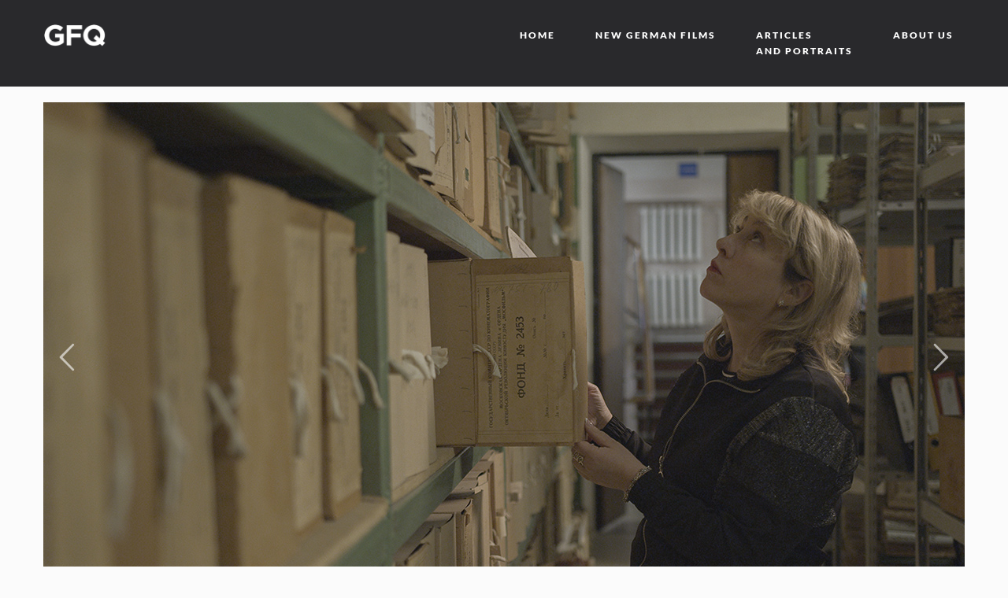

--- FILE ---
content_type: text/html
request_url: https://www.germanfilmsquarterly.de/doc1_24_6.html
body_size: 2836
content:
<!DOCTYPE html>
<html lang=en>
<head>
<meta charset=utf-8>
<meta name=viewport content="width=device-width, initial-scale=1.0">
<meta name=description content="German Films Quarterly 1 2024 Documentary GHOST TRAIN by Darya Khrenova">
<meta name=robots content="noodp,noydir"/>
<meta name=author content="Werner Schauer, Triptychon Corporate Communications GmbH for German Films, Munich">
<link rel="shortcut icon" href=images/favicon.png>
<link rel=apple-touch-icon href=images/apple-touch-icon.png>
<link rel=apple-touch-icon sizes=72x72 href=images/apple-touch-icon-72x72.png>
<link rel=apple-touch-icon sizes=114x114 href=images/apple-touch-icon-114x114.png>
<title>German Films Quarterly 1 2024 GHOST TRAIN</title>
<link href=style/css/bootstrap.css rel=stylesheet>
<link href=style/css/settings.css rel=stylesheet>
<link href=style/css/owl.carousel.css rel=stylesheet>
<link href=style/js/google-code-prettify/prettify.css rel=stylesheet>
<link href=style/js/fancybox/jquery.fancybox.css rel=stylesheet type=text/css media=all />
<link href="style/js/fancybox/helpers/jquery.fancybox-thumbs.css?v=1.0.2" rel=stylesheet type=text/css />
<link href=style_doc20.css rel=stylesheet>
<link href=style/css/color/blue.css rel=stylesheet>
<link href=style/type/fontello.css rel=stylesheet>
<link href=style/type/budicons.css rel=stylesheet>
<!--[if lt IE 9]>
<script src=style/js/html5shiv.js></script>
<script src=https://oss.maxcdn.com/libs/respond.js/1.3.0/respond.min.js></script>
<![endif]-->
</head>
<body class=full-layout>
<div class=body-wrapper>
<div class="navbar basic default">
<div class=navbar-header>
<div class=container>
<div class=basic-wrapper> <a class="btn responsive-menu pull-right" data-toggle=collapse data-target=.navbar-collapse><i></i></a> <a class=navbar-brand href=index.html><img src=style/images/gfq12015/logo.png alt data-src=style/images/gfq12015/logo.png data-ret=style/images/gfq12015/logo@2x.png class=retina /></a> </div>
<nav class="collapse navbar-collapse pull-right">
<ul class="nav navbar-nav">
<li><a href=issue_1_2024.html>Home</a></li>
<li class=dropdown><a href=# class="dropdown-toggle js-activated">New German Films</a>
<ul class=dropdown-menu>
<li><a href=issue_1_2024.html#ziel1>Features</a></li>
<li><a href=issue_1_2024.html#ziel2>Documentaries</a></li>
<li><a href=issue_1_2024.html#ziel3>Shorts</a></li>
<li><a href=issue_1_2024.html#ziel4>Upcoming Films</a></li>
</ul>
</li>
<li class=dropdown><a href=# class="dropdown-toggle js-activated">Articles<br>and portraits</a>
<ul class=dropdown-menu>
<li><a href=face-to-face-2024.html>Face to Face with German Films</a></li>
<li><a href=portrait_julia_von_heinz.html>A portrait of director Julia von Heinz</a></li>
<li><a href=portrait_andreas_dresen.html>A portrait of director Andreas Dresen</a></li>
<li><a href=portrait_jamila_wenske.html>A portrait of producer Jamila Wenske</a></li>
<li><a href=portrait_katharina_stark.html>A portrait of actor Katharina Stark</a></li>
<li><a href=portrait_epsilon_film.html>A portrait of sales company Epsilon Film</a></li>
<li><a href=career-minded-and-opportunistic.html>A biographical study of Günter Schwarz</a></li>
</ul>
</li>
<li class=dropdown><a href=# class="dropdown-toggle js-activated">about us</a>
<ul class=dropdown-menu>
<li><a href=https://www.german-films.de/home/index.html target=_blank>Website</a></li>
<li><a href=mailto:info@german-films.de>Contact</a></li>
</ul>
</li>
</ul>
</nav>
</div>
</div>
</div>
<div class=offset></div>
<div class=light-wrapper>
<div class="container inner">
<div class="owl-carousel image-slider custom-controls">
<div class=item><img src=images_gfq_1-24/Ghost_Train_Darya-Archiv.jpg width=1170 height=650 alt="GHOST TRAIN © Bildschoen Filmproduktion" /></div>
<div class=item><img src=images_gfq_1-24/Ghost_Train_Ilja-Trauberg_Grafik.jpg width=1170 height=650 alt="GHOST TRAIN © Bildschoen Filmproduktion" /></div>
<div class=item><img src=images_gfq_1-24/Ghost_Train_Darya_Anne_Hartmann.jpg width=1170 height=650 alt="GHOST TRAIN © Bildschoen Filmproduktion" /></div>
<div class=item><img src=images_gfq_1-24/Ghost_Train_Berlin_Motiv.jpg width=1170 height=650 alt="GHOST TRAIN © Bildschoen Filmproduktion" /></div>
<div class=item><img src=images_gfq_1-24/Ghost_Train_Moskau_Motiv.jpg width=1170 height=650 alt="GHOST TRAIN © Bildschoen Filmproduktion" /></div>
<div class=item><img src=images_gfq_1-24/Ghost_Train_Darya_Pavel_Klering.jpg width=1170 height=650 alt="GHOST TRAIN © Bildschoen Filmproduktion" /></div>
<div class=item><img src=images_gfq_1-24/Ghost_Train_Darya_Guenter_Jordan.jpg width=1170 height=650 alt="GHOST TRAIN © Bildschoen Filmproduktion" /></div>
<div class=item><img src=images_gfq_1-24/Ilja_Trauberg.jpg width=1170 height=650 alt="GHOST TRAIN © Bildschoen Filmproduktion" /></div>
</div>
<div class=divide30></div>
<h1 class=post-title>GHOST TRAIN</h1>
<div class=divide10></div>
<div class=divide15></div>
<div class=row>
<div class=col-sm-8>
<p>Berlin, December 1948: Ilya Trauberg, a young Soviet director, dies under mysterious circum­stances. A year earlier, he had been appointed to the board of DEFA, which later became the largest film studio in the GDR. In a city that in 1948 was a “hot spot“ for conflicts of interest between the socialist East and the capitalist West.<br><br>

It was only at the end of the 1980s, when she was a teenager, that his granddaughter and director, Darya Khrenova, learnt that Ilya Trauberg was her grandfather. With the death certificate in her hand and the childhood memory of her grandmother‘s meaningful sentence “Ilya was poisoned“, she starts searching for Ilya Trauberg, who seems to have disappeared from the history of cinema, the public and even from his own family.</p>
<div class=divide15></div>
<small>photos © Bildschoen Filmproduktion</small>
<div class=share-links>
<ul>
</ul>
</div>
</div>
<div class="col-sm-4 lp30">
<ul class=item-details>
<li>
<h5>Genre</h5>
History</li>
<li>
<h5>CATEGORY</h5>
Documentary</li>
<li>
<h5>YEAR OF PRODUCTION</h5>
2024</li>
<li>
<h5>DIRECTOR</h5>
Darya Khrenova</li>
<li>
<h5>SCREENPLAY</h5>
Darya Khrenova</li>
<li>
<h5>CREATIVE PRODUCER</h5>
Linda Matern</li>
<li>
<h5>CINEMATOGRAPHY</h5>
Alexandra Ivanova, Stephan Buske, Richard Marx</li>
<li>
<h5>PRODUCERS</h5>
Linda Matern, Darya Khrenova</li>
<li>
<h5>PRODUCTION COMPANY</h5>
Bildschön Filmproduktion</li>
<li>
<h5>RUNTIME</h5>
90 min</li>
<li>
<h5>LANGUAGE</h5>
German, Russian</li>
<li>
<h5>SALES</h5>
Bildschön Filmproduktion, Linda Matern<br>
<a href=mailto:info@bildschoen-multimedia.de>info@bildschoen-multimedia.de</a></li>
</ul>
</div>
</div>
</div>
<div class=light-wrapper>
<div class="container inner navigation">
<a href=index.html class="btn pull-left" title=Back>Back to Home</a>
<a href=doc1_24_7.html class="btn pull-right" title=Next>Next Film</a>
<a href=doc1_24_5.html class="btn pull-right" title=Previous>Prev Film</a>
</div>
</div>
</div>
</div>
<div class=divide15></div>
<footer class=gfq-wrapper>
<div class=container>
<div class="container inner">
<p class=pull-left>
<a href=https://www.german-films.de target=_blank><img src=images_gfq_1-24/70YearsGermanFilms_color.png alt="Logo German Films" width=180 height=62></a></p>
<div class=pull-right>
<small>IMPRINT&nbsp;&nbsp;&nbsp;<a href=https://www.german-films.de/globale-navigation/contact-imprint/index.html target=_blank>German Films&nbsp;&nbsp;Service + Marketing GmbH</a><br>
DATA PRIVACY&nbsp;&nbsp;&nbsp;<a href=https://www.german-films.de/fileadmin/mediapool/PDFs/Downloads_General/Privacy_Policy_9May2018.pdf target=_blank>English Version</a>&nbsp;&nbsp;&nbsp;&nbsp;&nbsp;<a href=https://www.german-films.de/fileadmin/mediapool/PDFs/Downloads_General/Datenschutzerklaerung_9Mai2018.pdf target=_blank>German Version</a><br>
WEBDESIGN BY&nbsp;&nbsp;&nbsp;<a href=https://www.triptychon.design/ target=_blank>TRIPTYCHON / Werner Schauer</a></small>
<hr>
<ul class="social pull-left">
<li><a href="https://www.facebook.com/GermanFilmsDE/" target=_blank><i class=icon-s-facebook></i></a></li>
<li><a href="https://twitter.com/German_Films" target=_blank><i class=icon-s-twitter></i></a></li>
<li><a href="https://www.instagram.com/germanfilms/?hl=en" target=_blank><i class=icon-s-instagram></i></a></li>
<li><a href=https://vimeo.com/user24609811 target=_blank><i class=icon-s-vimeo></i></a></li>
</ul>
</div>
</div>
</div>
</footer>
<script src=style/js/jquery.min.js></script>
<script src=style/js/bootstrap.min.js></script>
<script src=style/js/twitter-bootstrap-hover-dropdown.min.js></script>
<script src=style/js/jquery.themepunch.plugins.min.js></script>
<script src=style/js/jquery.themepunch.revolution.min.js></script>
<script src=style/js/jquery.themepunch.tools.min.js></script>
<script src=style/js/retina.js></script>
<script src=style/js/owl.carousel.min.js></script>
<script src=style/js/jquery.isotope.min.js></script>
<script src=style/js/jquery.fancybox.pack.js></script>
<script src="style/js/fancybox/helpers/jquery.fancybox-thumbs.js?v=1.0.2"></script>
<script src="style/js/fancybox/helpers/jquery.fancybox-media.js?v=1.0.0"></script>
<script src=style/js/jquery.fitvids.js></script>
<script src=style/js/jquery.easytabs.min.js></script>
<script src=style/js/jquery.slickforms.js></script>
<script src=style/js/google-code-prettify/prettify.js></script>
<script src=style/js/scripts.js></script>
</body>
</html>

--- FILE ---
content_type: text/css
request_url: https://www.germanfilmsquarterly.de/style_doc20.css
body_size: 10921
content:
@font-face{font-family:'Sorts Mill Goudy';font-style:normal;font-weight:400;src:url(../fonts/sorts-mill-goudy-v7-latin-regular.eot);src:local('Sorts Mill Goudy Regular'),local('SortsMillGoudy-Regular'),url('../fonts/sorts-mill-goudy-v7-latin-regular.eot?#iefix') format('embedded-opentype'),url(../fonts/sorts-mill-goudy-v7-latin-regular.woff2) format('woff2'),url(../fonts/sorts-mill-goudy-v7-latin-regular.woff) format('woff'),url(../fonts/sorts-mill-goudy-v7-latin-regular.ttf) format('truetype'),url('../fonts/sorts-mill-goudy-v7-latin-regular.svg#SortsMillGoudy') format('svg')}@font-face{font-family:'Sorts Mill Goudy';font-style:italic;font-weight:400;src:url(../fonts/sorts-mill-goudy-v7-latin-italic.eot);src:local('Sorts Mill Goudy Italic'),local('SortsMillGoudy-Italic'),url('../fonts/sorts-mill-goudy-v7-latin-italic.eot?#iefix') format('embedded-opentype'),url(../fonts/sorts-mill-goudy-v7-latin-italic.woff2) format('woff2'),url(../fonts/sorts-mill-goudy-v7-latin-italic.woff) format('woff'),url(../fonts/sorts-mill-goudy-v7-latin-italic.ttf) format('truetype'),url('../fonts/sorts-mill-goudy-v7-latin-italic.svg#SortsMillGoudy') format('svg')}@font-face{font-family:'Lato';font-style:normal;font-weight:300;src:url(../fonts/lato-v14-latin-300.eot);src:local('Lato Light'),local('Lato-Light'),url('../fonts/lato-v14-latin-300.eot?#iefix') format('embedded-opentype'),url(../fonts/lato-v14-latin-300.woff2) format('woff2'),url(../fonts/lato-v14-latin-300.woff) format('woff'),url(../fonts/lato-v14-latin-300.ttf) format('truetype'),url('../fonts/lato-v14-latin-300.svg#Lato') format('svg')}@font-face{font-family:'Lato';font-style:normal;font-weight:400;src:url(../fonts/lato-v14-latin-regular.eot);src:local('Lato Regular'),local('Lato-Regular'),url('../fonts/lato-v14-latin-regular.eot?#iefix') format('embedded-opentype'),url(../fonts/lato-v14-latin-regular.woff2) format('woff2'),url(../fonts/lato-v14-latin-regular.woff) format('woff'),url(../fonts/lato-v14-latin-regular.ttf) format('truetype'),url('../fonts/lato-v14-latin-regular.svg#Lato') format('svg')}@font-face{font-family:'Lato';font-style:normal;font-weight:700;src:url(../fonts/lato-v14-latin-700.eot);src:local('Lato Bold'),local('Lato-Bold'),url('../fonts/lato-v14-latin-700.eot?#iefix') format('embedded-opentype'),url(../fonts/lato-v14-latin-700.woff2) format('woff2'),url(../fonts/lato-v14-latin-700.woff) format('woff'),url(../fonts/lato-v14-latin-700.ttf) format('truetype'),url('../fonts/lato-v14-latin-700.svg#Lato') format('svg')}@font-face{font-family:'Lato';font-style:normal;font-weight:900;src:url(../fonts/lato-v14-latin-900.eot);src:local('Lato Black'),local('Lato-Black'),url('../fonts/lato-v14-latin-900.eot?#iefix') format('embedded-opentype'),url(../fonts/lato-v14-latin-900.woff2) format('woff2'),url(../fonts/lato-v14-latin-900.woff) format('woff'),url(../fonts/lato-v14-latin-900.ttf) format('truetype'),url('../fonts/lato-v14-latin-900.svg#Lato') format('svg')}*,:before,:after{-webkit-box-sizing:border-box;-moz-box-sizing:border-box;box-sizing:border-box}:focus{outline:0!important}.fit-vids-style{display:none}figure{margin:0;padding:0}figure img{height:auto}iframe{border:none}::selection{background:#fefac7;color:#2f2f2f}::-moz-selection{background:#fefac7;color:#2f2f2f}body{overflow-y:scroll}#preloader{position:fixed;top:0;left:0;right:0;bottom:0;background-color:#fefefe;z-index:9999999}#status{width:36px;height:36px;position:absolute;left:50%;top:50%;margin:-18px 0 0 -18px}.spinner{height:36px;width:36px;position:relative;-webkit-animation:rotation .8s infinite linear;-moz-animation:rotation .8s infinite linear;-o-animation:rotation .8s infinite linear;animation:rotation .8s infinite linear;border-left:3px solid rgba(114,182,175,.15);border-right:3px solid rgba(114,182,175,.15);border-bottom:3px solid rgba(114,182,175,.15);border-top:3px solid rgba(114,182,175,.8);border-radius:100%}@-webkit-keyframes rotation{from{-webkit-transform:rotate(0deg)}to{-webkit-transform:rotate(359deg)}}@-moz-keyframes rotation{from{-moz-transform:rotate(0deg)}to{-moz-transform:rotate(359deg)}}@-o-keyframes rotation{from{-o-transform:rotate(0deg)}to{-o-transform:rotate(359deg)}}@keyframes rotation{from{transform:rotate(0deg)}to{transform:rotate(359deg)}}ul{list-style-position:inside}body{font-family:'Lato',sans-serif;overflow-x:hidden;background-color:#fbfbfb;color:#656565;font-size:14px;font-weight:400;-webkit-font-smoothing:antialiased;-moz-osx-font-smoothing:grayscale;-webkit-text-size-adjust:100%}.container{padding-right:0;padding-left:0}body,li,address{line-height:22px}input,button,select,textarea{font-family:'Lato',sans-serif;font-size:14px;font-weight:400}p{margin:0 0 15px}em{letter-spacing:0.6px}small{font-size:9px;line-height:9px;font-weight:400;letter-spacing:.7px}a{color:#72b6af;-webkit-transition:all 200ms ease-in;-o-transition:all 200ms ease-in;-moz-transition:all 200ms ease-in}a:hover,a:focus{color:#232323;text-decoration:none}.colored{color:#72b6af}h1,h2,h3,h4,h5,h6{margin-top:0;color:#3e3e3e;margin-bottom:10px;font-weight:900;text-transform:uppercase;letter-spacing:1px}h7,h1{font-size:24px;line-height:33px}h2{color:#DF0101;font-size:20px;line-height:30px;letter-spacing:1.4px}h3{font-size:16px;line-height:20px}h4{font-size:14px;line-height:20px;margin-bottom:8px;text-transform:none}h5{font-size:13px;line-height:17px}h6{font-size:18px;line-height:24px;text-align:center;letter-spacing:2px;font-weight:700;border-width:1px;border-style:solid;border-color:#29292C;background-color:#FFF;color:#29292C}h7{font-size:11px;line-height:9px;letter-spacing:.7px}h1.post-title{font-weight:400;font-size:28px}h2.post-title{margin-bottom:3px;font-size:16px}h3.post-title{font-size:13px}.post-title a{color:#3e3e3e}.post-title a:hover{color:#72b6af}.section-title{font-size:16px;text-transform:uppercase}.section-title.large{font-size:30px;line-height:36px;font-weight:700;margin-bottom:20px;color:#FFF}.lead{font-family:'Sorts Mill Goudy',serif;font-size:20px;line-height:25px;font-weight:400;font-style:italic;margin-bottom:35px;color:#818181}.lead.main{font-size:28px;line-height:38px;margin:0}.lead.large{font-size:25px;color:#FFF;margin-bottom:25px}.light-wrapper{background:#fbfbfb}.dark-wrapper{background:#f1f1f1}.gfq-wrapper{background:#f2f2f2;border-top:1px solid #d9d9d9}.black-wrapper{background:#2d2d30;color:#bdbdbd}.black-wrapper h1,.black-wrapper h2,.black-wrapper h3,.black-wrapper h4,.black-wrapper h5,.black-wrapper h6{color:#2d2d30}.black-wrapper .lead{color:#9d9d9d}.black-wrapper a{color:#FFF}.black-wrapper a:hover{color:#72b6af}.color-wrapper{background:#72b6af}.color-wrapper p{color:#FFF}.inner{padding-top:20px;padding-bottom:16px}.inner2{padding-top:50px;padding-bottom:50px}ul{padding:0 0 0 18px}ol{padding:0 0 0 20px}ul,ol{margin-bottom:15px}ul.circled{padding:0;list-style:none}ul.circled li:before{content:'●';margin-right:10px;font-weight:400;vertical-align:top;display:inline-block;color:#72b6af;font-size:11px}.thin{width:85%;margin:0 auto}.dropcap{font-weight:300;color:#DF0101;display:block;float:left;font-size:49px;padding:0;margin:0;margin:12px 8px 0 0;text-transform:uppercase}hr{border:none;border-bottom:1px solid #d9d9d9;padding-bottom:6px;margin-bottom:20px}.anchor{display:block}.alert{padding-bottom:13px}blockquote{border-left:2px solid rgba(0,0,0,.06);padding:0 20px}blockquote p{font-size:20px;line-height:32px;font-family:'Sorts Mill Goudy',serif;font-style:italic;color:#818181}blockquote small{line-height:32px;font-size:12px;text-transform:uppercase;margin-top:-15px}#map{width:100%;height:350px}.contact-info{margin:0;padding:0;list-style:none}.contact-info i{margin-right:7px;color:#72b6af}footer .contact-info [class^="icon-"]:before,footer .contact-info [class*=" icon-"]:before{line-height:24px}footer .contact-info li{display:inline;margin:0 15px}footer .widget-title{margin-bottom:13px}footer .post-list{list-style:none;margin:0;padding:0}footer .post-list li{margin-top:19px;padding-top:20px;border-top:1px solid rgba(255,255,255,.15)}footer .post-list li:first-child{border-top:none;margin:0;padding:0}footer .post-list li h6{font-size:14px;line-height:25px;font-weight:400;letter-spacing:normal;text-transform:none;margin:0}footer .post-list li em{color:#838383;font-size:12px;font-style:italic}footer.black-wrapper a{color:#bdbdbd}footer.black-wrapper a:hover{color:#72b6af}footer [class*="col-"] .widget{margin-top:25px}footer [class*="col-"] .widget:first-child{margin-top:0}footer .tagcloud{margin-bottom:15px}footer .tagcloud .tag1{font-size:9pt}footer .tagcloud .tag2{font-size:10pt}footer .tagcloud .tag3{font-size:12pt}footer .tagcloud .tag4{font-size:13pt}footer .tagcloud .tag5{font-size:15pt}footer .tagcloud .tag6{font-size:16pt}footer .tagcloud .tag7{font-size:19pt}footer .tagcloud .tag8{font-size:20pt}.subfooter{background:#29292c;color:#bdbdbd;padding-top:6px;padding-bottom:30px}.subfooter a:hover{color:#72b6af}.subfooter p{font-size:12px;margin-top:20px;margin-left:0}.divide0{width:100%;height:0}.divide2{width:100%;height:2px}.divide3{width:100%;height:3px}.divide5{width:100%;height:5px}.divide10{width:100%;height:10px;background-color:#DF0101}.divide15{width:100%;height:15px}.divide20{width:100%;height:20px}.divide25{width:100%;height:25px}.divide30{width:100%;height:30px}.divide35{width:100%;height:35px}.divide40{width:100%;height:40px}.divide45{width:100%;height:40px}.divide50{width:100%;height:50px}.divide55{width:100%;height:55px}.divide60{width:100%;height:60px}.divide65{width:100%;height:65px}.divide70{width:100%;height:70px}.divide75{width:100%;height:75px}.divide80{width:100%;height:80px}.divide85{width:100%;height:85px}.rm0{margin-right:0}.rm1{margin-right:1px}.rm2{margin-right:2px}.rm5{margin-right:5px}.rm10{margin-right:10px}.rm15{margin-right:15px}.rm20{margin-right:20px}.rm25{margin-right:25px}.rm30{margin-right:30px}.rm40{margin-right:40px}.rm50{margin-right:50px}.lm0{margin-left:0}.lm1{margin-left:1px}.lm5{margin-left:5px}.lm7{margin-left:7px}.lm10{margin-left:10px}.lm15{margin-left:15px}.lm20{margin-left:20px}.lm25{margin-left:25px}.lm30{margin-left:25px}.lm40{margin-left:40px}.rp5{padding-right:5px}.rp10{padding-right:10px}.rp15{padding-right:15px}.rp20{padding-right:20px}.rp30{padding-right:30px}.rp50{padding-right:50px}.lp0{padding-left:0}.lp10{padding-left:10px}.lp20{padding-left:20px}.lp30{padding-left:30px}.tp0{padding-top:0!important}.tp3{padding-top:3px}.tp5{padding-top:5px}.tp10{padding-top:10px}.tp20{padding-top:20px}.tp30{padding-top:30px}.tm4{margin-top:4px}.tm5{margin-top:5px}.tm7{margin-top:7px}.tm10{margin-top:10px}.tm15{margin-top:15px}.tm20{margin-top:20px}.mbm1{margin-bottom:-1px}.bp0{padding-bottom:0!important}.bp10{padding-bottom:10px!important}.bp20{padding-bottom:20px!important}.bm0{margin-bottom:0!important}.bm5{margin-bottom:5px!important}.bm6{margin-bottom:6px!important}.bm10{margin-bottom:10px!important}.bm15{margin-bottom:15px!important}.bm20{margin-bottom:20px!important}.bm25{margin-bottom:25px!important}.bm30{margin-bottom:30px!important}.bm50{margin-bottom:50px!important}.bp50{padding-bottom:50px!important}.navbar-header{float:none!important;background:#29292c}.navbar .container{padding:0}.navbar{margin:0;border-radius:0;border:none;position:fixed;z-index:8000;min-height:inherit;width:100%;background:#29292c;-webkit-box-shadow:0 0 0 rgba(0,0,0,.15);-moz-box-shadow:0 0 0 rgba(0,0,0,.15);box-shadow:0 0 0 rgba(0,0,0,.15)}.navbar-brand{padding:0;padding-top:30px}.navbar-brand img{-webkit-transition:all 0.3s;-moz-transition:all 0.3s;-ms-transition:all 0.3s;-o-transition:all 0.3s;transition:all 0.3s;-webkit-transform:translateZ();image-rendering:-webkit-optimize-contrast;height:30px;width:inherit}.navbar-collapse{width:auto;padding:0;border:none;background:transparent;-webkit-box-shadow:none;-moz-box-shadow:none;box-shadow:none}.navbar-nav{margin:0}.navbar-nav>li{margin-left:23px}.navbar-nav>li>a{font-size:12px;font-weight:900;text-transform:uppercase;color:#ffffff;padding:35px 14px;letter-spacing:2px;position:relative}.navbar-nav>li>a:before{content:"";display:block;position:absolute;width:0;height:0;top:41px;left:-14px;background:rgba(213,213,213,.53);-webkit-border-radius:50%;border-radius:50%;-webkit-transition:all 0.3s;-moz-transition:all 0.3s;-ms-transition:all 0.3s;-o-transition:all 0.3s;transition:all 0.3s}.navbar-nav>li:first-child a:before{display:block}.nav>li>a:focus{background:none;color:#f5f5f5}.nav>li>a:hover{background:none;color:#72b6af}.nav>li.current>a{background:none;color:#72b6af}.navbar .dropdown-menu{padding:0;margin:0;min-width:190px;background:#29292c;border:none;-webkit-border-radius:0;-moz-border-radius:0;border-radius:0;-webkit-box-shadow:none;-moz-box-shadow:none;box-shadow:none;border-top:2px solid #72b6af!important}.navbar .dropdown-menu li{background:transparent;border:none;border-top:1px solid rgba(0,0,0,.15)}.navbar .dropdown-menu li:first-child{border:none}.navbar .dropdown-menu li a{padding:14px 15px;line-height:1;letter-spacing:1px;font-size:10px;font-weight:900;text-transform:uppercase;color:#ffffff}.navbar .dropdown-menu li a:hover,.navbar .dropdown-menu li a.active{padding:14px 15px;filter:none;line-height:1;background:#414141;color:#e9e9e9}.navbar .nav .open>a,.navbar .nav .open>a:hover,.navbar .nav .open>a:focus{background:none;color:#72b6af}.navbar .nav>li>.dropdown-menu:after{display:none}.navbar .nav>li>.dropdown-menu:before{display:none}.navbar .dropdown-menu>li>a:hover,.navbar .dropdown-menu>li>a:focus,.navbar .dropdown-submenu:hover>a,.navbar .dropdown-submenu:focus>a,.navbar .dropdown-menu>.active>a,.navbar .dropdown-menu>.active>a:hover,.navbar .dropdown-menu>.active>a:focus{background:none;color:#72b6af;filter:progid:DXImageTransform.Microsoft.gradient(enabled=false)}.btn.responsive-menu{padding:2px 10px;margin:0;display:none;font-size:20px}.btn.responsive-menu i{margin:0}.btn.responsive-menu i:before{content:'\f0c9';font-family:'fontello';display:block;font-style:normal;font-weight:400;width:1em;margin-right:0;text-align:center}.btn.responsive-menu.opn i:before{content:'\e819'}.offset{display:block}.navbar.default{width:100%;position:absolute}.navbar.fixed{position:fixed;padding:0;margin:0;width:100%}.navbar.fixed .navbar-nav>li>a:before{top:29px}.services-1 .col-wrapper{padding:0 10px}.services-1 .icon-wrapper{position:relative;height:85px;margin-bottom:30px}.services-1 .icon-wrapper:after{content:"";display:block;position:absolute;bottom:0;left:50%;margin-left:-15px;border-bottom:1px solid rgba(0,0,0,.16);width:30px}.services-2{text-align:left}.services-2 .icon{display:table}.services-2 .icon{float:left;width:60px;margin-right:15px;text-align:center}.services-2 .text{overflow:hidden}.services-2 .icon img{display:inline}.btn,.btn-submit{color:#fff!important;background:#72b6af;margin-bottom:6px;margin-right:4px;padding:12px 21px;font-weight:900;font-size:12px;letter-spacing:1px;text-shadow:none;border:none;text-transform:uppercase;-webkit-border-radius:4px;border-radius:4px;-webkit-transition:all 200ms ease-in;-o-transition:all 200ms ease-in;-moz-transition:all 200ms ease-in;-webkit-box-shadow:none;-moz-box-shadow:none;box-shadow:none;display:inline-block}.text-center .btn{margin:0 4px}.btn-large{padding:14px 23px 14px 23px}.btn.btn-aqua{background:#28b8d8}.btn.btn-green{background:#72b6af}.btn.btn-blue{background:#549dc5}.btn.btn-rose{background:#c67c88}.btn.btn-red{background:#d82845}.btn.btn-orange{background:#ee7757}.btn.btn-purple{background:#9b59b6}.btn.btn-pink{background:#d487be}.btn.btn-navy{background:#4265ab}.btn.btn-gray{background:#47474d}.btn.btn-white{background:#FFF;color:#3e3e3e!important}.btn:hover,.btn:focus,.btn:active,.btn.active{background:#62a39c;color:#fff!important;-webkit-transition:all 200ms ease-in;-o-transition:all 200ms ease-in;-moz-transition:all 200ms ease-in;-webkit-box-shadow:none;-moz-box-shadow:none;box-shadow:none}.btn-aqua:hover,.btn-aqua:focus,.btn-aqua:active,.btn-aqua.active{background:#00a1c4!important}.btn-green:hover,.btn-green:focus,.btn-green:active,.btn-green.active{background:#62a39c!important}.btn-blue:hover,.btn-blue:focus,.btn-blue:active,.btn-blue.active{background:#468eb5!important}.btn-rose:hover,.btn-rose:focus,.btn-rose:active,.btn-rose.active{background:#b26f7a!important}.btn-orange:hover,.btn-orange:focus,.btn-orange:active,.btn-orange.active{background:#d96c4f!important}.btn-purple:hover,.btn-purple:focus,.btn-purple:active,.btn-purple.active{background:#8a4fa2!important}.btn-pink:hover,.btn-pink:focus,.btn-pink:active,.btn-pink.active{background:#bd78a9!important}.btn-navy:hover,.btn-navy:focus,.btn-navy:active,.btn-navy.active{background:#3e5c99!important}.btn-red:hover,.btn-red:focus,.btn-red:active,.btn-red.active{background:#c5243f!important}.btn-gray:hover,.btn-gray:focus,.btn-gray:active,.btn-gray.active{background:#38383d!important}.btn-white:hover,.btn-white:focus,.btn-white:active,.btn-white.active{background:#72b6af!important;color:#FFF!important}.btn.fixed-width{width:160px}.btn.btn-border{color:#FFF!important;border:1px solid #FFF}.btn.btn-border:hover{color:#3e3e3e!important;background:#FFF;border:1px solid #FFF}.share-links{margin-bottom:15px}.share-links ul{padding:0;margin:0;list-style:none}.share-links ul li{cursor:pointer;display:inline-block;margin-right:0}.share-links ul li .btn{padding:10px 19px}.share-links .share-facebook{background:#4470cf}.share-links .share-facebook:hover{background:#4066b9}.share-links .share-twitter{background:#5daed5}.share-links .share-twitter:hover{background:#569cbe}.share-links .share-google-plus{background:#a84539}.share-links .share-google-plus:hover{background:#974136}.share-links .share-pinterest{background:#c53942}.share-links .share-pinterest:hover{background:#b0363e}.photoset{margin-left:-0px!important;overflow:hidden}.photoset{padding:0;margin:0;overflow:hidden;list-style:none}.photoset li{float:left;margin:0 0 15px 0;width:33.33339%;padding-left:15px;position:relative}.photoset li img{display:block;width:100%;height:auto}figure{display:block;overflow:hidden;position:relative}.items li figure img{display:block;width:100%}figure li a,figure li a img{display:block;position:relative}figure img{display:inline;max-width:100%}figure a .text-overlay{opacity:0;filter:progid:DXImageTransform.Microsoft.Alpha(Opacity=0);-MS-filter:"progid:DXImageTransform.Microsoft.Alpha(Opacity=0)";height:100%;position:absolute;text-decoration:none;width:100%;z-index:100;padding:50px;background:#222;background:rgba(20,20,20,.75);-webkit-transition:all 0.4s;-moz-transition:all 0.4s;-o-transition:all 0.4s;transition:all 0.4s}figure a:hover .text-overlay{opacity:1;filter:progid:DXImageTransform.Microsoft.Alpha(Opacity=100);-MS-filter:"progid:DXImageTransform.Microsoft.Alpha(Opacity=100)"}figure a .text-overlay .info{text-align:center;top:50%;width:100%;left:0;position:absolute;margin-top:-12px;color:#e4e4e4;font-size:16px;font-weight:800;letter-spacing:1px;text-transform:uppercase}figure a .text-overlay::before,figure a .text-overlay::after{position:absolute;top:10px;right:10px;bottom:10px;left:10px;content:'';opacity:0;-webkit-transition:opacity 0.5s,-webkit-transform 0.5s;transition:opacity 0.5s,transform 0.5s}figure a .text-overlay::before{border-top:0 solid rgba(255,255,255,.22);border-bottom:0 solid rgba(255,255,255,.22);-webkit-transform:scale(0,1);transform:scale(0,1)}figure a .text-overlay::after{border-right:0 solid rgba(255,255,255,.22);border-left:0 solid rgba(255,255,255,.22);-webkit-transform:scale(1,0);transform:scale(1,0)}figure a:hover .text-overlay::before,figure a:hover .text-overlay::after{opacity:1;-webkit-transform:scale(1);transform:scale(1)}.icon-overlay{display:block;overflow:hidden;position:relative}.icon-overlay img{display:block;max-width:100%;-webkit-backface-visibility:hidden}.icon-overlay a .icn-more{opacity:0;filter:progid:DXImageTransform.Microsoft.Alpha(Opacity=0);-MS-filter:"progid:DXImageTransform.Microsoft.Alpha(Opacity=0)";height:100%;position:absolute;text-decoration:none;width:100%;z-index:100;background:#222;background:rgba(20,20,20,.75);overflow:hidden;-webkit-transition:all 0.4s;-moz-transition:all 0.4s;-o-transition:all 0.4s;transition:all 0.4s}.icon-overlay a:hover .icn-more{opacity:1;filter:progid:DXImageTransform.Microsoft.Alpha(Opacity=100);-MS-filter:"progid:DXImageTransform.Microsoft.Alpha(Opacity=100)"}.icon-overlay a .icn-more:before{font-family:'fontello';font-style:normal;font-weight:400;speak:none;display:inline-block;text-decoration:inherit;position:absolute;text-align:center;content:'\f517';line-height:1;color:#FFF;top:50%;left:50%;z-index:2;font-size:15px;top:50%;margin:-8px 0 0 -6px}.timeline{position:relative;padding:35px 0}.timeline::before{content:'';position:absolute;top:0;left:42px;height:100%;width:2px;background:rgba(0,0,0,.06)}.timeline-block{position:relative;margin:20px 0;*zoom:1}.timeline-block:before,.timeline-block:after{content:" ";display:table}.timeline-block:after{clear:both}.timeline-block:first-child{margin-top:0}.timeline-block:last-child{margin-bottom:0}.timeline-img{position:absolute;top:0;left:16px;width:86px;height:86px}.timeline-img.round{left:0}.timeline-img img{display:inline}.timeline-img.round img{-webkit-border-radius:50%;border-radius:50%}.timeline-content{position:relative;margin-left:120px;background:#FFF;padding:25px;-webkit-box-shadow:0 1px 0 rgba(0,0,0,.11);-moz-box-shadow:0 1px 0 rgba(0,0,0,.11);box-shadow:0 1px 0 rgba(0,0,0,.11);*zoom:1}.timeline-content h4{margin-bottom:3px}.timeline.quotes .timeline-content p{font-family:'Sorts Mill Goudy',serif;font-size:20px;line-height:30px;font-weight:400;font-style:italic}.timeline-content .biz-title{font-family:'Sorts Mill Goudy',serif;font-size:16px;font-style:italic;color:#818181}.timeline-content:before,.timeline-content:after{content:" ";display:table}.timeline-content:after{clear:both}.timeline-content .cd-info{display:inline-block}.timeline-content .cd-info{float:left;padding:0}.timeline-content::before{content:'';position:absolute;top:16px;right:100%;height:0;width:0;border:10px solid transparent;border-right:10px solid white}.owl-posts .item,.owl-related .item{padding-bottom:2px}.owl-carousel .owl-controls .owl-nav{margin-top:16px}.owl-carousel.clients .owl-nav{display:none!important}.owl-carousel .owl-controls .owl-nav .owl-prev,.owl-carousel .owl-controls .owl-nav .owl-next{background:#FFF;color:#3e3e3e;width:auto;height:auto;display:none;padding:10px;-webkit-box-shadow:0 1px 0 rgba(0,0,0,.1);-moz-box-shadow:0 1px 0 rgba(0,0,0,.11);box-shadow:0 1px 0 rgba(0,0,0,.11);margin-right:10px;-webkit-transition:all 200ms ease-in;-o-transition:all 200ms ease-in;-moz-transition:all 200ms ease-in}.text-center .owl-carousel .owl-controls .owl-nav .owl-prev,.text-center .owl-carousel .owl-controls .owl-nav .owl-next{margin-left:5px;margin-right:5px}.owl-carousel .owl-controls .owl-nav .owl-prev:hover,.owl-carousel .owl-controls .owl-nav .owl-next:hover{color:#72b6af}.parallax .owl-carousel .owl-controls .owl-nav .owl-prev,.parallax .owl-carousel .owl-controls .owl-nav .owl-next{background:none;color:#FFF!important;border:1px solid #FFF;padding:9px;-webkit-box-shadow:none;-moz-box-shadow:none;box-shadow:none;-webkit-border-radius:4px;border-radius:4px}.parallax .owl-carousel .owl-controls .owl-nav .owl-prev:hover,.parallax .owl-carousel .owl-controls .owl-nav .owl-next:hover{color:#3e3e3e!important;background:#FFF;border:1px solid #FFF}.owl-posts.team .item .post-title{margin:0}.owl-posts.team .item .biz-title{font-style:italic;border:0;padding:0;margin:0 0 10px 0;font-size:13px;color:#818181}.owl-posts.team .social{margin-bottom:15px}.custom-controls{position:relative}.custom-controls .owl-slider-controls{position:absolute;width:100%;height:100%;top:0;pointer-events:none;-webkit-transition:all 200ms ease-in;-o-transition:all 200ms ease-in;-moz-transition:all 200ms ease-in;text-align:center}.custom-controls .owl-slider-controls .owl-slider-nav [class*='owl-']{position:absolute;top:50%;margin-top:-22px;pointer-events:auto;color:rgba(255,255,255,.6);line-height:1;font-size:40px;width:auto;height:auto;background:none;cursor:pointer;-webkit-transition:all 200ms ease-in;-o-transition:all 200ms ease-in;-moz-transition:all 200ms ease-in}.custom-controls .owl-slider-controls .owl-slider-nav [class*='owl-']:hover{color:rgba(255,255,255,1)}.custom-controls .owl-slider-controls .owl-slider-nav .owl-slider-prev{left:10px}.custom-controls .owl-slider-controls .owl-slider-nav .owl-slider-next{right:10px}.custom-controls .owl-slider-controls .owl-dots{pointer-events:auto;position:absolute;width:100%;bottom:10px;cursor:pointer}.owl-theme .owl-dots .owl-dot{display:inline-block}.owl-theme .owl-dots .owl-dot span{width:12px;height:12px;margin:0 2px;display:inline-block;-webkit-transition:all 200ms ease-in;-o-transition:all 200ms ease-in;-moz-transition:all 200ms ease-in;background:rgba(255,255,255,.3);-webkit-border-radius:2px;border-radius:2px}.owl-theme .owl-dots .owl-dot.active span,.owl-theme .owl-dots .owl-dot:hover span{background:rgba(255,255,255,.6)}.image-slider img{height:auto}.clients .item img{max-width:100%;-ms-filter:"progid:DXImageTransform.Microsoft.Alpha(Opacity=80)";-moz-opacity:.8;-khtml-opacity:.8;opacity:.8;-webkit-transition:all 200ms ease-in;-o-transition:all 200ms ease-in;-moz-transition:all 200ms ease-in}.clients .item:hover img{max-width:100%;-ms-filter:"progid:DXImageTransform.Microsoft.Alpha(Opacity=100)";-moz-opacity:1;-khtml-opacity:1;opacity:1}.tp-banner-container{width:100%!important;position:relative;padding:0}.revolution{z-index:998}.revolution ul{display:none;margin:0;list-style:none}.tp-caption.title{font-size:40px;line-height:1;color:#FFF;text-transform:uppercase;font-weight:700}.tp-caption.title.small{font-size:35px}.tp-caption.lead{font-size:28px;line-height:1;color:#fff;font-style:normal;font-weight:400;font-family:'Lato',sans-serif;letter-spacing:1px}.tp-caption.basic{font-size:20px;line-height:1;color:#FFF;text-transform:uppercase;font-weight:700}.tp-caption.basic.large{font-size:30px}.tp-caption.light-layer{background:#FFF;margin-top:30px;padding:10px;color:#29292c}.tp-caption.dark-layer{background:#29292c;padding:10px}.tp-caption.basic.dark-layer{padding:7px}.tp-leftarrow.default,.tp-rightarrow.default{z-index:100;cursor:pointer;position:relative;top:50%!important;-webkit-transition:all 200ms ease-in;-o-transition:all 200ms ease-in;-moz-transition:all 200ms ease-in;background:none;color:rgba(255,255,255,.6);line-height:1;font-size:40px;padding:0;width:auto;height:auto}.tparrows:before{font-family:'budicon';font-style:normal;font-weight:400;speak:none;display:inline-block;text-decoration:inherit;text-align:center}.tp-leftarrow.default:before{content:'\e00c'}.tp-rightarrow.default:before{content:'\e010'}.tparrows:hover{color:rgba(255,255,255,1)}.tp-bullets{bottom:30px!important}.tp-bullets.simplebullets.round .bullet{width:12px;height:12px;margin-left:4px;-webkit-transition:all 200ms ease-in;-o-transition:all 200ms ease-in;-moz-transition:all 200ms ease-in;background:rgba(255,255,255,.3)}.tp-bullets.simplebullets.round .bullet.selected,.tp-bullets.simplebullets.round .bullet:hover{background:rgba(255,255,255,.6)}.tp-bullets.hidebullets{-ms-filter:"progid:DXImageTransform.Microsoft.Alpha(Opacity=0)";-moz-opacity:0;-khtml-opacity:0;opacity:0}.tp-loader.spinner0{background:none!important;height:36px;width:36px;-webkit-animation:rotation .8s infinite linear;-moz-animation:rotation .8s infinite linear;-o-animation:rotation .8s infinite linear;animation:rotation .8s infinite linear;border-left:3px solid rgba(114,182,175,.15);border-right:3px solid rgba(114,182,175,.15);border-bottom:3px solid rgba(114,182,175,.15);border-top:3px solid rgba(114,182,175,.8);border-radius:100%;margin:-18px -18px;top:50%;left:50%;z-index:1000;position:absolute;box-shadow:none;-webkit-box-shadow:none}.tp-bannertimer{width:100%;height:10px;background:url(style/images/timer.png);position:absolute;z-index:200}.progress-list{margin:0;padding:0;list-style:none}.progress-list p{margin-bottom:5px}.progress-list li{margin-bottom:20px}.progress-list li em{padding-left:8px;color:#72b6af;font-style:normal}.progress-list li em:before{content:"-";padding-right:10px;display:inline-block}.progress.plain{height:15px;margin-bottom:0;filter:progid:DXImageTransform.Microsoft.gradient(enabled=false);background:rgba(114,182,175,.15);-webkit-border-radius:4px;border-radius:4px;-webkit-box-shadow:none;-moz-box-shadow:none;box-shadow:none}.progress.plain .bar{float:left;filter:progid:DXImageTransform.Microsoft.gradient(enabled=false);width:0;height:100%;font-size:12px;color:#fff;text-align:center;text-shadow:none;background:#72b6af;-webkit-border-radius:4px;border-radius:4px;-webkit-box-shadow:none;-moz-box-shadow:none;box-shadow:none}.social{margin:0;padding:0;margin-bottom:20px;font-size:0;height:28px}.social li{display:inline-block;font-family:'fontello-social';margin:0 0;padding-right:20px}footer .social li{margin:0 0 0 0;padding-right:10px}.social li a{display:table;-webkit-border-radius:4px;border-radius:4px}.social li a:hover{background:black}.social li a i{text-align:center;display:table-cell;vertical-align:middle;color:#FFF;width:28px;height:28px;font-size:14px;line-height:28px;display:inline-block;text-align:center;-webkit-border-radius:3px;border-radius:3px;-webkit-transition:all 200ms ease-in;-o-transition:all 200ms ease-in;-moz-transition:all 200ms ease-in;opacity:1}.social .icon-s-pinterest{background-color:#c53942}.social .icon-s-rss{background-color:#e86f04}.social .icon-s-facebook{background-color:#4470cf}.social .icon-s-twitter{background-color:#5daed5}.social .icon-s-flickr{background-color:#f08}.social .icon-s-dribbble{background-color:#d07ead}.social .icon-s-behance{background-color:#098ffa}.social .icon-s-linkedin{background-color:#3393c1}.social .icon-s-vimeo{background-color:#099fc7}.social .icon-s-youtube{background-color:#c8312b}.social .icon-s-skype{background-color:#2ebbf0}.social .icon-s-tumblr{background-color:#5d82a4}.social .icon-s-delicious{background-color:#3274d1}.social .icon-s-500px{background-color:#00a6df}.social .icon-s-grooveshark{background-color:#f66c00}.social .icon-s-forrst{background-color:#2f7935}.social .icon-s-digg{background-color:#1b5891}.social .icon-s-blogger{background-color:#fc6605}.social .icon-s-klout{background-color:#d8390f}.social .icon-s-dropbox{background-color:#016aab}.social .icon-s-github{background-color:#4073a6}.social .icon-s-songkick{background-color:#ff0030}.social .icon-s-posterous{background-color:#eac954}.social .icon-s-appnet{background-color:#0291c9}.social .icon-s-gplus{background-color:#a84539}.social .icon-s-stumbleupon{background-color:#eb4923}.social .icon-s-lastfm{background-color:#be0c02}.social .icon-s-spotify{background-color:#7cc011}.social .icon-s-instagram{background-color:#a4765c}.social .icon-s-evernote{background-color:#82d15c}.social .icon-s-paypal{background-color:#2a608e}.social .icon-s-picasa{background-color:#9864ae}.social .icon-s-soundcloud{background-color:#ff680d}.social a:hover .icon-s-pinterest{background-color:#b0363e}.social a:hover .icon-s-rss{background-color:#cf6508}.social a:hover .icon-s-facebook{background-color:#4066b9}.social a:hover .icon-s-twitter{background-color:#569cbe}.social a:hover .icon-s-flickr{background-color:#e3057b}.social a:hover .icon-s-dribbble{background-color:#ba729b}.social a:hover .icon-s-behance{background-color:#0d81de}.social a:hover .icon-s-linkedin{background-color:#3185ad}.social a:hover .icon-s-vimeo{background-color:#0d8fb2}.social a:hover .icon-s-youtube{background-color:#b32f2a}.social a:hover .icon-s-skype{background-color:#2da8d6}.social a:hover .icon-s-tumblr{background-color:#567694}.social a:hover .icon-s-delicious{background-color:#306abb}.social a:hover .icon-s-500px{background-color:#0595c7}.social a:hover .icon-s-grooveshark{background-color:#db6305}.social a:hover .icon-s-forrst{background-color:#2e6e33}.social a:hover .icon-s-digg{background-color:#1c5183}.social a:hover .icon-s-blogger{background-color:#e05e09}.social a:hover .icon-s-klout{background-color:#c13612}.social a:hover .icon-s-dropbox{background-color:#06619a}.social a:hover .icon-s-github{background-color:#3d6995}.social a:hover .icon-s-songkick{background-color:#e3052f}.social a:hover .icon-s-posterous{background-color:#d1b44e}.social a:hover .icon-s-appnet{background-color:#0783b4}.social a:hover .icon-s-gplus{background-color:#974136}.social a:hover .icon-s-stumbleupon{background-color:#d14423}.social a:hover .icon-s-lastfm{background-color:#aa0f07}.social a:hover .icon-s-spotify{background-color:#71ac14}.social a:hover .icon-s-instagram{background-color:#946c55}.social a:hover .icon-s-evernote{background-color:#76bb55}.social a:hover .icon-s-paypal{background-color:#295880}.social a:hover .icon-s-picasa{background-color:#895c9c}.social a:hover .icon-s-soundcloud{background-color:#e35f10}.parallax{background:url(style/images/art/parallax1.jpg) fixed no-repeat center center;-webkit-background-size:cover;background-size:cover;position:relative;color:#FFF}.parallax .inner{padding-top:100px;padding-bottom:100px}.parallax h1,.parallax h2,.parallax h3,.parallax h4,.parallax h5,.parallax h6,.parallax .lead{color:#fff}.parallax.mobile{background-attachment:scroll!important}.parallax.parallax1{background-image:url(style/images/art/parallax1.jpg)}.parallax.parallax2{background-image:url(style/images/art/parallax2.jpg)}.parallax.parallax3{background-image:url(style/images/art/parallax3.jpg)}.parallax.parallax4{background-image:url(style/images/art/parallax4.jpg)}.parallax a{color:#FFF}.parallax a:hover{color:#72b6af}.parallax .share-button{color:#FFF!important}.share-links a:hover{color:#FFF!important}.newsletter-wrapper #mc_embed_signup{background:none;font-family:'Raleway',sans-serif}.newsletter-wrapper{position:relative;margin:0 auto}.parallax .newsletter-wrapper{width:250px}.newsletter-wrapper #mc_embed_signup input[type="email"]{background:none;border:1px solid rgba(255,255,255,.15);-webkit-border-radius:4px;border-radius:4px;height:40px;color:#fff}.newsletter-wrapper #mc_embed_signup input[type="email"]:focus{background:none;border:1px solid rgba(255,255,255,.2);-webkit-box-shadow:none;-moz-box-shadow:none;box-shadow:none}.newsletter-wrapper #mc_embed_signup .button{position:absolute;right:0;top:0;margin:0;height:40px;padding:0 15px;color:#fff;background:#72b6af;border:0;font-weight:800;font-size:12px;border-top-right-radius:4px;border-bottom-right-radius:4px;text-transform:uppercase;letter-spacing:2px;min-width:inherit;width:auto;-webkit-transition:all 200ms ease-in;-o-transition:all 200ms ease-in;-moz-transition:all 200ms ease-in}.newsletter-wrapper #mc_embed_signup .button:hover{color:#FFF;background:#62a39c}#mc_embed_signup input.email{display:block;padding:8px 0;margin:0;text-indent:10px;width:100%;min-width:130px}.newsletter-wrapper #mc_embed_signup form{padding:0}::-webkit-input-placeholder{color:#fff!important}:-moz-placeholder{color:#fff!important}::-moz-placeholder{color:#fff!important}:-ms-input-placeholder{color:#fff!important}input:focus::-webkit-input-placeholder{color:transparent!important}input:focus:-moz-placeholder{color:transparent!important}input:focus::-moz-placeholder{color:transparent!important}input:focus:-ms-input-placeholder{color:transparent!important}.post .post-content,.box{background:#FFF;padding:22px 25px 0 25px;-webkit-box-shadow:0 1px 0 rgba(0,0,0,.11);-moz-box-shadow:0 1px 0 rgba(0,0,0,.11);box-shadow:0 1px 0 rgba(0,0,0,.11)}.box{padding:25px}.fix-portfolio .box{padding-bottom:10px}.classic-blog .post .post-content,.classic-blog .box{padding-left:30px;padding-right:30px}.post-content .footer-meta{border-top:1px solid #d9d9d9;padding-top:15px;margin-top:11px;font-style:italic;font-size:12px;color:#818181}.post-content .meta,.more{font-style:italic;font-size:13px;color:#818181;margin-bottom:15px;display:block}.post-content .meta a:hover,.more{color:#72b6af}.post-content .meta span{position:relative;margin:0 18px 0 0}.post-content .meta span:before{display:block;content:"";position:absolute;top:6px;left:-12px;width:3px;height:3px;background:rgba(0,0,0,.15);-webkit-border-radius:50%;border-radius:50%}.meta span:first-child:before{display:none;padding:0}.post-content .meta a,.post-content .footer-meta a{color:#818181}.post-content .meta a:hover .post-content .footer-meta a:hover{color:#72b6af}.post-content .footer-meta:after{content:'';display:block;height:0;clear:both;visibility:hidden}.post-content .footer-meta .like a:hover,.post-content .meta .like a:hover{color:#db838b}.post-content .meta .like i,.post-content .footer-meta .like i{color:#e59098;font-size:13px;padding:0 1px}.post-content .meta .like i{font-size:14px}.grid-blog .post,.classic-blog .post{margin-bottom:20px}.grid-blog:before,.grid-blog:after{display:table;content:"";line-height:0}.grid-blog:after{clear:both}.grid-blog .post{float:left;min-height:1px;position:relative}.grid-blog.col3{margin-left:-20px;margin-bottom:-20px}.grid-blog.col3 .post{width:310px;margin-left:20px;margin-bottom:20px}.grid-blog.col2{margin-left:-30px;margin-bottom:-30px}.grid-blog.col2 .post{width:470px;margin-left:30px;margin-bottom:30px}.row .grid-blog.col2{margin-left:-20px;margin-bottom:-20px}.row .grid-blog.col2 .post{width:308px;margin-left:20px;margin-bottom:20px}.format-chat ul{list-style:none;padding:0;margin:0 0 15px 0}.format-chat ul li{margin-bottom:5px}.format-chat ul li strong{text-transform:uppercase;color:#3e3e3e;font-size:12px;font-weight:900;letter-spacing:1px;padding-right:3px}.format-link .post-title a:after{display:inline-block;content:"→";padding-left:10px}.post .main iframe{display:block}.single figure,.single .image-slider{margin-bottom:20px}.single figure.main{margin-bottom:0}.pagination{display:block}.pagination ul{-webkit-box-shadow:none;-moz-box-shadow:none;box-shadow:none;list-style:none;padding:0;margin:0;margin-top:40px}.pagination ul>li{display:inline-block;margin-right:2px}.pagination ul>li>a,.pagination ul>li>span{float:none;background:#FFF;color:#3e3e3e!important;border:none;font-weight:400;font-size:14px;padding:10px 15px;-webkit-box-shadow:0 1px 0 rgba(0,0,0,.11);-moz-box-shadow:0 1px 0 rgba(0,0,0,.11);box-shadow:0 1px 0 rgba(0,0,0,.11)}.pagination ul>li:first-child>a,.pagination ul>li:last-child>a{padding:10px 12px}.pagination ul>li>a:hover,.pagination ul>li>a:focus,.pagination ul>.active>a,.pagination ul>.active>span{color:#72b6af!important;border:none}.navigation .btn{margin:2 2 2 4px}.sidebar{padding-left:25px!important}.sidebar.left-sidebar{padding:15px!important;padding-top:0!important}.sidebox{margin-top:50px;display:block}.sidebox h4{margin-bottom:15px}.sidebox:first-child{margin:0}.sidebox .post-list{padding:0;margin:0}.sidebox .post-list:after{content:'';display:block;height:0;clear:both;visibility:hidden}.sidebox .post-list li{clear:both;margin-bottom:15px;display:block;overflow:hidden}.sidebox .post-list h6{font-size:14px;line-height:24px;margin:0;text-transform:none;letter-spacing:normal;font-weight:400}.sidebox a{color:#656565}.sidebox a:hover{color:#72b6af}.sidebox .post-list .icon-overlay{float:left;width:70px;height:70px}.sidebox .post-list .meta{margin-left:85px;overflow:hidden;margin-bottom:0}.sidebox .post-list .meta em{font-size:12px;color:#818181}.sidebox .post-list .meta em:before{display:none}.sidebox.widget form{margin:0}.sidebox.widget .searchform input{margin:0}.widget .list{list-style:none;margin:0}ul.tag-list{padding:0;margin:0;list-style:none}ul.tag-list li{padding:0;margin:0;display:inline-block;margin-right:3px;margin-bottom:7px;background:none}ul.tag-list li a{padding:0;margin:0;background:#FFF;color:#656565!important;border:none;font-weight:400;font-size:14px;padding:10px 15px;line-height:1;display:block;-webkit-box-shadow:0 1px 0 rgba(0,0,0,.11);-moz-box-shadow:0 1px 0 rgba(0,0,0,.11);box-shadow:0 1px 0 rgba(0,0,0,.11)}ul.tag-list li a:hover{color:#72b6af!important;text-decoration:none}.about-author .author-image{width:120px;float:left;margin-right:20px;display:block}.about-author .author-details{overflow:hidden}.about-author .author-details .social{margin:0;padding:0;overflow:hidden}#comments{margin:0 0 80px 0;position:relative}#comments ol.commentlist{list-style:none;margin:-20px 0 0 0;padding:0}#comments ol.commentlist li{padding:30px 0 0 0;background:none}#comments ol.commentlist li:first-child{border:none;margin:0}#comments .user{float:left;width:70px;height:70px;margin-right:20px;position:relative}#comments .message{overflow:hidden;padding-bottom:1px}#comments ul.children{margin:0;overflow:inherit;padding:0 0 0 55px;list-style:none}#comments ol.commentlist ul.children li{padding-right:0;border:none}#comments .info h2{font-size:14px;margin:0;display:inline;margin-right:5px}#comments .info{margin-bottom:12px}#comments .info h2 a{color:#3e3e3e}#comments .info h2 a:hover{color:#72b6af}#comments .info .meta{display:block;margin:-3px 0 -4px 0;font-style:italic;font-size:13px;color:#818181}#comments .info .meta .date{display:inline}#comments a.reply-link{display:inline;color:#818181;position:relative;margin:0 0 0 18px}#comments a.reply-link:hover{color:#72b6af}#comments a.reply-link:before{display:block;content:"";position:absolute;top:6px;left:-12px;width:3px;height:3px;background:rgba(0,0,0,.15);-webkit-border-radius:50%;border-radius:50%}.comment-form-wrapper p{padding-bottom:20px}.full-portfolio{overflow:hidden}.full-portfolio .items{width:100%;clear:both;margin:0;padding:0;list-style:none}.full-portfolio .items li{float:left;position:relative;background:none;padding:0;width:16.666666667%}.full-portfolio .items li img{display:block;width:100%;height:auto}.full-portfolio .items:after{content:'';display:block;height:0;clear:both;visibility:hidden}.fix-portfolio .items{list-style:none}.fix-portfolio .items{margin:0;*zoom:1;padding:0}.fix-portfolio .items:before,.fix-portfolio .items:after{display:table;content:"";line-height:0}.fix-portfolio .items:after{clear:both}.fix-portfolio .items li{float:left;min-height:1px;position:relative}.fix-portfolio .items.col4{margin-left:-17px;margin-bottom:-17px}.fix-portfolio .items.col4 li{width:312px;margin-left:17px;margin-bottom:17px}.fix-portfolio .items.col3{margin-left:-17px;margin-bottom:-17px}.fix-portfolio .items.col3 li{width:312px;margin-left:17px;margin-bottom:17px}.fix-portfolio .items li img{display:block;width:100%}.isotope-item{z-index:2;display:block!important}.isotope-hidden.isotope-item{pointer-events:none;z-index:1}.isotope,.isotope .isotope-item{-webkit-transition-duration:1s;-moz-transition-duration:1s;-ms-transition-duration:1s;-o-transition-duration:1s;transition-duration:1s}.isotope{-webkit-transition-property:height,width;-moz-transition-property:height,width;-ms-transition-property:height,width;-o-transition-property:height,width;transition-property:height,width}.isotope .isotope-item{-webkit-transition-property:-webkit-transform,opacity;-moz-transition-property:-moz-transform,opacity;-ms-transition-property:-ms-transform,opacity;-o-transition-property:top,left,opacity;transition-property:transform,opacity}.isotope.no-transition,.isotope.no-transition .isotope-item,.isotope .isotope-item.no-transition{-webkit-transition-duration:0s;-moz-transition-duration:0s;-ms-transition-duration:0s;-o-transition-duration:0s;transition-duration:0s}.filter{display:block;list-style:none;background:#FFF;margin:0 0 19px 0;position:relative;z-index:999;padding:12px 19px;-webkit-box-shadow:0 1px 0 rgba(0,0,0,.11);-moz-box-shadow:0 1px 0 rgba(0,0,0,.11);box-shadow:0 1px 0 rgba(0,0,0,.11)}.full-portfolio .filter{margin-bottom:29px}.filter li{display:inline-block;margin:0 24px 0 0;position:relative}.filter li:before{display:block;content:"";position:absolute;top:12px;right:-14px;width:3px;height:3px;background:rgba(0,0,0,.19);-webkit-border-radius:50%;border-radius:50%}.filter li:last-child:before{display:none}.filter li a{text-transform:uppercase;color:#3e3e3e;letter-spacing:1px;font-weight:900;font-size:12px}.filter li a:hover,.filter li a.active{color:#72b6af}.item-details{padding:0;margin:0;list-style:none}.item-details li{margin-bottom:20px}.item-details li h5{margin-bottom:0}.basic-gallery{display:block;padding:0;margin:0;width:100%}.basic-gallery li{display:block;width:100%;margin-top:50px}.basic-gallery li:first-child{margin-top:0}.basic-gallery li img{display:inline;max-width:100%;height:auto}.tabs-top .etabs{margin:0;padding:0;overflow:inherit}.tabs-top.center .etabs{text-align:center}.tabs-top .tab{margin:0;padding:0;display:inline-block;zoom:1;*display:inline;margin-right:3px}.tabs-top .tab a{padding:10px 15px 10px;display:block;color:#3e3e3e;border:none;font-weight:900;font-size:12px;letter-spacing:1px;text-transform:uppercase}.tabs-top .tab a:hover,.tabs-top .tab.active a{color:#72b6af;background:#FFF}.tabs-top.tab-container .panel-container{position:relative;z-index:1;display:block;-webkit-box-shadow:0 1px 0 rgba(0,0,0,.11);-moz-box-shadow:0 1px 0 rgba(0,0,0,.11);box-shadow:0 1px 0 rgba(0,0,0,.11);background:#FFF}.tabs-top.tab-container .panel-container p{margin:0;padding-bottom:10px}.tabs-top.tab-container .panel-container .tab-block{padding:20px;padding-bottom:5px}.tooltip{font-size:12px}.tooltip-inner{color:#fff;background-color:#72b6af;padding:5px 12px 5px}.tooltip.top .tooltip-arrow,.tooltip.top-left .tooltip-arrow,.tooltip.top-right .tooltip-arrow{border-top-color:#72b6af}.tooltip.right .tooltip-arrow{border-right-color:#72b6af}.tooltip.left .tooltip-arrow{border-left-color:#72b6af}.tooltip.bottom .tooltip-arrow,.tooltip.bottom-left .tooltip-arrow,.tooltip.bottom-right .tooltip-arrow{border-bottom-color:#72b6af}#fancybox-thumbs ul li img{max-width:none}.info.hidden{display:none}.fancybox-wrap{background:#FFF!important}.fancybox-title,.fancybox-error{font-family:'Roboto',sans-serif!important;font-size:14px!important;line-height:22px!important;font-weight:400!important}.fancybox-title h2,.fancybox-title h3{font-family:'Roboto Slab',serif!important;color:#616161;margin-bottom:5px;line-height:22px;font-size:18px}.fancybox-skin{color:#616161!important}.fancybox-title-inside-wrap{padding:20px!important}.fancybox-nav span{width:36px!important;height:36px!important;margin-top:-18px!important}.fancybox-close{top:10px!important;right:10px!important;width:36px!important;height:36px!important}.fancybox-close:before,.fancybox-prev span:before,.fancybox-next span:before{font-family:'fontello';font-style:normal;font-weight:400;speak:none;display:inline-block;text-decoration:inherit;margin-right:0!important;margin-top:7px!important;text-align:center;width:36px!important;font-size:20px!important}@-moz-document url-prefix(){.fancybox-close:before,.fancybox-prev span:before,.fancybox-next span:before{margin-top:6px!important}}.fancybox-close,.fancybox-prev span,.fancybox-next span{background:rgba(0,0,0,.45)!important;color:#f7f7f7!important;text-align:center!important;-webkit-transition:all 200ms ease-in!important;-o-transition:all 200ms ease-in!important;-moz-transition:all 200ms ease-in!important;opacity:0}.fancybox-close:hover,.fancybox-prev span:hover,.fancybox-next span:hover{background:rgba(0,0,0,.65)!important}.fancybox-wrap:hover .fancybox-close,.fancybox-wrap:hover .fancybox-prev span,.fancybox-wrap:hover .fancybox-next span{opacity:1}.fancybox-prev span:before{content:'\e75d'}.fancybox-next span:before{content:'\e75e'}.fancybox-close:before{content:'\2715'}#fancybox-loading{margin-top:-18px!important;margin-left:-18px!important;opacity:1!important}#fancybox-loading div{height:36px!important;width:36px!important;position:relative!important;-webkit-animation:rotation .8s infinite linear!important;-moz-animation:rotation .8s infinite linear!important;-o-animation:rotation .8s infinite linear!important;animation:rotation .8s infinite linear!important;border-left:3px solid rgba(114,182,175,.15)!important;border-right:3px solid rgba(114,182,175,.15)!important;border-bottom:3px solid rgba(114,182,175,.15)!important;border-top:3px solid rgba(114,182,175,.8)!important;border-radius:100%!important}.fancybox-overlay{background:rgba(27,27,27,.94)!important}.fancybox-opened .fancybox-skin{-webkit-box-shadow:0 0 5px rgba(0,0,0,.33);-moz-box-shadow:0 0 5px rgba(0,0,0,.33);box-shadow:0 0 5px rgba(0,0,0,.33)}.font-icons{list-style:none;margin:0;padding:0}.font-icons li{display:inline-block;font-size:25px;margin-bottom:10px;padding:0 10px}.alert .close{line-height:28px}.retina-icons-code i{font-size:18px}.retina-icons-code tr td:first-child,.retina-icons-code tr th:first-child{text-align:center}.retina-icons-code code{color:#888;background:none;white-space:normal}.table-bordered{border:1px solid rgba(0,0,0,.1);border-left:none;background:#fff}.table-bordered th,.table-bordered td{border-left:1px solid rgba(0,0,0,.1)}.retina-icons-code td{vertical-align:middle!important}.table th,.table td{border-top:1px solid rgba(0,0,0,.1)}.flats{margin-bottom:-50px}.flats .col-sm-2{height:160px}@media (min-width:1270px){.box-layout{background:transparent url(style/images/bg/bg1.jpg) repeat fixed;padding:0}.box-layout .body-wrapper{position:relative;width:1270px;margin:0 auto;-webkit-box-shadow:0 0 1px 0 rgba(0,0,0,.13);-moz-box-shadow:0 0 1px 0 rgba(0,0,0,.13);box-shadow:0 0 1px 0 rgba(0,0,0,.13)}.box-layout .navbar.basic.fixed{left:inherit;top:0;width:1270px}}@media (min-width:1200px){.thin{width:75%}.fix-portfolio .items.col4{margin-left:-18px;margin-bottom:-18px}.fix-portfolio .items.col4 li{width:279px;margin-left:18px;margin-bottom:18px}.fix-portfolio .items.col3{margin-left:-18px;margin-bottom:-18px}.fix-portfolio .items.col3 li{width:378px;margin-left:18px;margin-bottom:18px}.grid-blog.col3{margin-left:-24px;margin-bottom:-24px}.grid-blog.col3 .post{width:374px;margin-left:24px;margin-bottom:24px}.row .grid-blog.col2{margin-left:-30px;margin-bottom:-30px}.row .grid-blog.col2 .post{width:370px;margin-left:30px;margin-bottom:30px}}@media only screen and (min-width:1170px){.timeline::before{left:50%;margin-left:-2px}.timeline-block{margin:40px 0}.timeline-block:first-child{margin-top:0}.timeline-block:last-child{margin-bottom:0}.timeline-img{width:86px;height:86px;left:50%;margin-left:-46px;margin-top:5px;text-align:center;-webkit-transform:translateZ();-webkit-backface-visibility:hidden}.timeline-img.round{left:50%;margin-left:-44px;margin-top:-9px}.timeline-content{margin-left:0;width:44%;padding:20px 25px 5px 25px}.timeline-content::before{top:24px;left:100%;border-color:transparent;border-left-color:white}.timeline-content .cd-info{position:absolute;width:100%;left:125%;top:12px}.timeline-block:nth-child(even) .timeline-content{float:right}.timeline-block:nth-child(even) .timeline-content::before{top:24px;left:auto;right:100%;border-color:transparent;border-right-color:white}.timeline-block:nth-child(even) .timeline-content .cd-read-more{float:right}.timeline-block:nth-child(even) .timeline-content .cd-info{left:auto;right:125%;text-align:right}}@media (min-width:992px){.nav.navbar-nav>li:last-of-type>ul{left:auto;right:0}.nav.navbar-nav>li:last-of-type>ul ul{left:auto;right:100%;margin-top:-1px;margin-right:-1px;border-right:1px solid rgba(0,0,0,.15)!important}.navbar .dropdown-submenu>a:after{display:none}.navbar .dropdown-submenu>.dropdown-menu{margin-top:0}.dropdown-submenu{position:relative}.dropdown-submenu>.dropdown-menu{top:0;left:100%;margin-top:-2px!important;margin-left:0;border-left:1px solid rgba(0,0,0,.15)!important}.dropdown-submenu:hover>.dropdown-menu{display:block}.dropdown-submenu>a:after{display:block;content:" ";float:right;width:0;height:0;margin-top:5px;margin-right:-10px}.dropdown-submenu.pull-left{float:none}.dropdown-submenu.pull-left>.dropdown-menu{left:-100%;margin-left:10px}.open>.dropdown-menu,.open>.dropdown-menu>.dropdown-submenu>.dropdown-menu{animation-name:slidenavAnimation;animation-duration:.3s;animation-iteration-count:1;animation-timing-function:ease;animation-fill-mode:forwards;-webkit-animation-name:slidenavAnimation;-webkit-animation-duration:.3s;-webkit-animation-iteration-count:1;-webkit-animation-timing-function:ease;-webkit-animation-fill-mode:forwards;-moz-animation-name:slidenavAnimation;-moz-animation-duration:.3s;-moz-animation-iteration-count:1;-moz-animation-timing-function:ease;-moz-animation-fill-mode:forwards}@keyframes slidenavAnimation{from{opacity:0}to{opacity:1}}@-webkit-keyframes slidenavAnimation{from{opacity:0}to{opacity:1}}.navbar.fixed .navbar-brand{display:none}.navbar.fixed .navbar-nav>li>a{padding-top:20px;padding-bottom:20px}.navbar.fixed .navbar-collapse{max-height:inherit;float:none!important}.navbar.fixed .navbar-collapse .navbar-nav{text-align:center;float:none;padding:0}.navbar.fixed .navbar-collapse .navbar-nav>li{float:none;display:inline-block;text-align:left}}@media (max-width:991px){.navbar-brand{position:relative;-webkit-box-shadow:none;-moz-box-shadow:none;box-shadow:none;margin:0}.navbar.basic.default,.navbar.basic.fixed{position:relative}.offset{display:none}.btn.responsive-menu{display:block}.navbar .nav,.navbar .dropup,.navbar .dropdown,.navbar .collapse{position:relative}.navbar .dropdown-menu{position:relative;left:inherit;top:inherit;float:none;width:auto;display:block!important;background:none}.navbar .dropdown-menu li{border:none}.navbar-nav>li>a,.navbar .dropdown-menu li a,.navbar li a:hover{border-bottom:1px solid rgba(0,0,0,.15)}.navbar .nav .open>a,.navbar .nav .open>a:hover,.navbar .nav .open>a:focus{background:none;border-color:rgba(0,0,0,.15)}.navbar-nav>li>a,.navbar .dropdown-menu li a,.navbar .dropdown-menu li a:hover,.navbar .dropdown-menu li a.active{padding:12px 0!important}.navbar-nav .open .dropdown-menu>li>a{line-height:1}.navbar .dropdown-menu{padding-left:20px}.navbar-nav>li{border:none}.navbar .dropdown-menu a{letter-spacing:1.2px!important;font-size:9px!important}.navbar-nav>li>a:before{display:none}.navbar.basic .btn.responsive-menu{margin:26px 0}.navbar-header{float:left;width:100%}.navbar-header:after{content:'';display:block;height:0;clear:both;visibility:hidden}.navbar .container{width:100%;padding:0}.navbar .navbar-collapse{width:100%;float:none!important;margin:0;max-height:none}.navbar .navbar-nav{width:720px;margin:20px auto 0;padding:0}.navbar .basic-wrapper{width:720px;margin:0 auto;display:block;text-align:center}}@media (min-width:768px) and (max-width:991px){.navbar .container,.container{padding-right:15px;padding-left:15px}small{font-size:8.2px;line-height:10px;!important;color:#29292C;font-weight:400;letter-spacing:.4px}.fix-portfolio .items.col4{margin-left:-16px;margin-bottom:-16px}.fix-portfolio .items.col4 li{width:352px;margin-left:16px;margin-bottom:16px}.fix-portfolio .items.col3{margin-left:-16px;margin-bottom:-16px}.fix-portfolio .items.col3 li{width:352px;margin-left:16px;margin-bottom:16px}.grid-blog.col3{margin-left:-16px;margin-bottom:-16px}.grid-blog.col3 .post{width:352px;margin-left:16px;margin-bottom:16px}.row .grid-blog.col2{margin-left:0;margin-bottom:-30px}.row .grid-blog.col2 .post{width:100%;float:none;margin-left:0;margin-bottom:30px}.classic-blog .post{margin-bottom:30px}[class*="col-md-"]{margin-bottom:30px}[class*="col-md-"].lp30{padding-left:15px}.thin{width:100%}}@media (max-width:767px){.thin{width:100%}small{font-size:8.2px;line-height:10px;!important;color:#29292C;font-weight:400;letter-spacing:.4px}.navbar .navbar-collapse .navbar-nav{max-height:230px!important;overflow-y:scroll}.container{padding-right:20px;padding-left:20px}.navbar .container{padding-right:0;padding-left:0}.navbar .navbar-nav{width:100%;margin:20px auto 0;padding-left:20px;padding-right:20px}.navbar .basic-wrapper{width:100%;padding-left:20px;padding-right:20px;margin:0 auto;display:block}.navbar .navbar-nav>li{margin-left:0}.items,.grid-blog.col3,.row .grid-blog.col2{margin-left:0!important;margin-bottom:-30px!important}.items li,.grid-blog.col3 .post,.row .grid-blog.col2 .post{width:100%!important;float:none!important;margin-left:0!important;margin-bottom:30px!important}.photoset{margin-left:0!important}.photoset li{margin:0 0 15px 0;width:100%;padding-left:0}footer p.pull-left,footer ul.pull-right{float:none!important;text-align:left}footer p{margin-bottom:20px}.subfooter p{font-size:9.5px;letter-spacing:.3px;margin-bottom:10px!important}[class*="col-"]{margin-bottom:30px}footer .inner{padding-bottom:40px}footer .social li{margin:0 2px}.filter{background:none;-webkit-box-shadow:none;-moz-box-shadow:none;box-shadow:none;padding:0}.filter li{display:inline-block;margin:0 10px 11px 0;position:relative;background:#FFF;padding:8px 15px;-webkit-box-shadow:0 1px 0 rgba(0,0,0,.11);-moz-box-shadow:0 1px 0 rgba(0,0,0,.11);box-shadow:0 1px 0 rgba(0,0,0,.11)}.filter li:before{display:none}.filter li:last-child:before{display:none}.filter li a{text-transform:uppercase;color:#3e3e3e;letter-spacing:1px;font-weight:900;font-size:12px}.filter li a:hover,.filter li a.active{color:#72b6af}.page-title{display:none}#comments .user{display:none}#comments ul.children{padding:0 0 0 20px}#comments .arrow-box{margin-left:0}.about-author .author-image{display:none}.sidebar{display:none;margin-top:70px;padding-left:15px!important}figure img{width:100%}}

--- FILE ---
content_type: text/css
request_url: https://www.germanfilmsquarterly.de/style/css/color/blue.css
body_size: 810
content:
.progress.plain {
    background: rgba(84,157,197,0.15);
}
.spinner,
#fancybox-loading div,
.tp-loader.spinner0 {
    border-left: 3px solid rgba(84,157,197,.15);
    border-right: 3px solid rgba(84,157,197,.15);
    border-bottom: 3px solid rgba(84,157,197,.15);
    border-top: 3px solid rgba(84,157,197,.8);
}
a {
    color: #549dc5;
}
.colored {
    color: #549dc5
}
.post-title a:hover {
    color: #549dc5
}
.black-wrapper a:hover {
    color: #549dc5
}
.color-wrapper {
    background: #549dc5
}
ul.circled li:before {
    color: #549dc5;
}
.contact-info i {
    color: #549dc5;
}
footer.black-wrapper a:hover {
    color: #549dc5
}
.subfooter a:hover {
    color: #549dc5
}
.nav > li > a:hover {
    color: #549dc5;
}
.nav > li.current > a {
    color: #549dc5;
}
.navbar .dropdown-menu {
    border-top: 2px solid #549dc5 !important;
}
.navbar .nav .open > a,
.navbar .nav .open > a:hover,
.navbar .nav .open > a:focus {
    color: #549dc5;
}
.navbar .dropdown-menu > li > a:hover,
.navbar .dropdown-menu > li > a:focus,
.navbar .dropdown-submenu:hover > a,
.navbar .dropdown-submenu:focus > a,
.navbar .dropdown-menu > .active > a,
.navbar .dropdown-menu > .active > a:hover,
.navbar .dropdown-menu > .active > a:focus {
    color: #549dc5;
}
.btn,
.btn-submit {
    background: #549dc5;
}
.btn:hover,
.btn:focus,
.btn:active,
.btn.active {
    background: #468eb5;
}
.btn-white:hover,
.btn-white:focus,
.btn-white:active,
.btn-white.active {
    background: #549dc5 !important;
}
.owl-carousel .owl-controls .owl-nav .owl-prev:hover,
.owl-carousel .owl-controls .owl-nav .owl-next:hover {
    color: #549dc5
}
.progress-list li em {
    color: #549dc5;
}
.progress.plain .bar {
    background: #549dc5;
}
.parallax a:hover {
    color: #549dc5
}
.newsletter-wrapper #mc_embed_signup .button {
    background: #549dc5;
}
.newsletter-wrapper #mc_embed_signup .button:hover {
    background: #468eb5;
}
.pricing .plan h4 span {
    color: #549dc5
}
.post-content .meta a:hover,
.more {
    color: #549dc5
}
.post-content .meta a:hover
.post-content .footer-meta a:hover {
    color: #549dc5
}
.pagination ul > li > a:hover,
.pagination ul > li > a:focus,
.pagination ul > .active > a,
.pagination ul > .active > span {
    color: #549dc5 !important;
}
.sidebox a:hover {
    color: #549dc5
}
ul.tag-list li a:hover {
    color: #549dc5 !important;
}
textarea:focus,
input[type="text"]:focus,
input[type="password"]:focus,
input[type="datetime"]:focus,
input[type="datetime-local"]:focus,
input[type="date"]:focus,
input[type="month"]:focus,
input[type="time"]:focus,
input[type="week"]:focus,
input[type="number"]:focus,
input[type="email"]:focus,
input[type="url"]:focus,
input[type="search"]:focus,
input[type="tel"]:focus,
input[type="color"]:focus,
.uneditable-input:focus {
    -webkit-box-shadow: 0 1px 0 #549dc5;
    -moz-box-shadow: 0 1px 0 #549dc5;
    box-shadow: 0 1px 0 #549dc5;
}
#comments .info h2 a:hover {
    color: #549dc5
}
#comments a.reply-link:hover {
    color: #549dc5
}
.filter li a:hover,
.filter li a.active {
    color: #549dc5
}
.panel-title > a:hover {
    color: #549dc5
}
.tabs-top .tab a:hover,
.tabs-top .tab.active a {
    color: #549dc5;
}
.tooltip-inner {
    background-color: #549dc5;
}
.tooltip.top .tooltip-arrow,
.tooltip.top-left .tooltip-arrow,
.tooltip.top-right .tooltip-arrow {
    border-top-color: #549dc5
}
.tooltip.right .tooltip-arrow {
    border-right-color: #549dc5
}
.tooltip.left .tooltip-arrow {
    border-left-color: #549dc5
}
.tooltip.bottom .tooltip-arrow,
.tooltip.bottom-left .tooltip-arrow,
.tooltip.bottom-right .tooltip-arrow {
    border-bottom-color: #549dc5
}
@media (max-width: 767px) { 
	.filter li a:hover,
	.filter li a.active {
	    color: #549dc5
	}
}

--- FILE ---
content_type: text/javascript
request_url: https://www.germanfilmsquarterly.de/style/js/scripts.js
body_size: 2465
content:
/*-----------------------------------------------------------------------------------*/
/*	PRELOADER
/*-----------------------------------------------------------------------------------*/
$(window).load(function() { // makes sure the whole site is loaded
		"use strict";
			$('#status').fadeOut(); // will first fade out the loading animation
			$('#preloader').delay(350).fadeOut('slow'); // will fade out the white DIV that covers the website.
			$('body').delay(350).css({'overflow':'visible'});
		})
/*-----------------------------------------------------------------------------------*/
/*	OFFSET
/*-----------------------------------------------------------------------------------*/    
$(document).ready(function() {
	$('.offset').css('padding-top', $('.navbar').height() + 'px');
}); 
$(window).resize(function() {
	$('.offset').css('padding-top', $('.navbar').height() + 'px');        
}); 
/*-----------------------------------------------------------------------------------*/
/*	STICKY HEADER
/*-----------------------------------------------------------------------------------*/
$(document).ready(function () {

    var menu = $('.navbar'),
        pos = menu.offset();

    $(window).scroll(function () {
        if ($(this).scrollTop() > pos.top + menu.height() && menu.hasClass('default') && $(this).scrollTop() > 200) {
            menu.fadeOut('fast', function () {
                $(this).removeClass('default').addClass('fixed').fadeIn('fast');
            });
        } else if ($(this).scrollTop() <= pos.top + 200 && menu.hasClass('fixed')) {
            menu.fadeOut(0, function () {
                $(this).removeClass('fixed').addClass('default').fadeIn(0);
            });
        }
    });

});

$(document).ready(function(){ 
$('.navbar .nav li a').on('click',function(){
	    $('.navbar .navbar-collapse.in').collapse('hide');
	})
});
/*-----------------------------------------------------------------------------------*/
/*	MENU
/*-----------------------------------------------------------------------------------*/
$(document).ready(function () {
    $('.js-activated').dropdownHover({
        instantlyCloseOthers: false,
        delay: 0
    }).dropdown();


    $('.dropdown-menu a, .social .dropdown-menu, .social .dropdown-menu input').click(function (e) {
        e.stopPropagation();
    });

});
$('.btn.responsive-menu').on('click', function() {
    $(this).toggleClass('opn');
});
/*-----------------------------------------------------------------------------------*/
/*	RETINA
/*-----------------------------------------------------------------------------------*/
$(function() {
			$('.retina').retinise();
		});
/*-----------------------------------------------------------------------------------*/
/*	OWL CAROUSEL
/*-----------------------------------------------------------------------------------*/ 
$(document).ready(function() {

$('.testimonials').owlCarousel({
                items: 1,
                nav:true,
                navText: ['<i class="icon-left-open-big"></i>','<i class="icon-right-open-big"></i>'],
                dots: false,
                autoHeight: true,
                loop: true,
                margin: 0,
              });
              
$('.image-slider').owlCarousel({
                items: 1,
                nav:true,
                navText: ['<i class="icon-left-open-big"></i>','<i class="icon-right-open-big"></i>'],
                dots: true,
                autoHeight: false,
                loop: true,
                margin: 0,
                navContainerClass: 'owl-slider-nav',
				navClass: [ 'owl-slider-prev', 'owl-slider-next' ],
				controlsClass: 'owl-slider-controls'
              });
                           
  $('.owl-posts').owlCarousel({
    loop:false,
    margin:15,
    nav:true,
    dots: false,
    navText: ['<i class="icon-left-open-big"></i>','<i class="icon-right-open-big"></i>'],
    items:3,
    responsive:{
        0:{
            items:1
        },
        760:{
            items:3
        }
    }
})

$('.owl-related').owlCarousel({
    loop:false,
    margin:15,
    nav:true,
    dots: false,
    navText: ['<i class="icon-left-open-big"></i>','<i class="icon-right-open-big"></i>'],
    items:4,
    responsive:{
        0:{
            items:1
        },
        760:{
            items:3
        }
    }
})

$('.clients').owlCarousel({
    loop:true,
    margin:10,
    nav:false,
    dots: false,
    items: 6,
    responsive:{
        0:{
            items:3
        },
        700:{
            items:5
        },
        1000:{
            items:6
        }
    },
    autoplay:true,
    autoplayTimeout:2500,
    autoplayHoverPause:true
})


});
/*-----------------------------------------------------------------------------------*/
/*	VIDEO
/*-----------------------------------------------------------------------------------*/
jQuery(document).ready(function () {
    jQuery('.player').fitVids();
});
/*-----------------------------------------------------------------------------------*/
/*	PARALLAX MOBILE
/*-----------------------------------------------------------------------------------*/
$(document).ready(function () {
    if (navigator.userAgent.match(/Android/i) ||
        navigator.userAgent.match(/webOS/i) ||
        navigator.userAgent.match(/iPhone/i) ||
        navigator.userAgent.match(/iPad/i) ||
        navigator.userAgent.match(/iPod/i) ||
        navigator.userAgent.match(/BlackBerry/i)) {
        $('.parallax').addClass('mobile');
    }
});
/*-----------------------------------------------------------------------------------*/
/*	IMAGE ICON HOVER
/*-----------------------------------------------------------------------------------*/
$(document).ready(function () {
    $('.icon-overlay a').prepend('<span class="icn-more"></span>');
});
/*-----------------------------------------------------------------------------------*/
/*	FORM
/*-----------------------------------------------------------------------------------*/
jQuery(document).ready(function ($) {
    $('.forms').dcSlickForms();
});
$(document).ready(function () {
    $('.comment-form input[title], .comment-form textarea, .forms textarea').each(function () {
        if ($(this).val() === '') {
            $(this).val($(this).attr('title'));
        }

        $(this).focus(function () {
            if ($(this).val() == $(this).attr('title')) {
                $(this).val('').addClass('focused');
            }
        });
        $(this).blur(function () {
            if ($(this).val() === '') {
                $(this).val($(this).attr('title')).removeClass('focused');
            }
        });
    });
});
/*-----------------------------------------------------------------------------------*/
/*	ISOTOPE FULLSCREEN PORTFOLIO
/*-----------------------------------------------------------------------------------*/

var isotopeBreakpoints = [
                            { min_width: 1680, columns: 5 },
                            { min_width: 1440, max_width: 1680, columns: 5 },
                            { min_width: 1024, max_width: 1440, columns: 4 },
                            { min_width: 768, max_width: 1024, columns: 3 },
                            { max_width: 768, columns: 1 }
                            
                         ];

$(document).ready(function () {
    var $container = $('.full-portfolio .items');

    $container.imagesLoaded(function () {
        $container.isotope({
            itemSelector: '.item',
            layoutMode: 'fitRows'
        });
    });

    // hook to window resize to resize the portfolio items for fluidity / responsiveness
    $(window).smartresize(function() {
        var windowWidth = $(window).width();
        var windowHeight = $(window).height();

        for ( var i = 0; i < isotopeBreakpoints.length; i++ ) {
            if (windowWidth >= isotopeBreakpoints[i].min_width || !isotopeBreakpoints[i].min_width) {
                if (windowWidth < isotopeBreakpoints[i].max_width || !isotopeBreakpoints[i].max_width) {
                    $container.find('.item').each(function() {
                        $(this).width( Math.floor( $container.width() / isotopeBreakpoints[i].columns ) );
                    });

                    break;
                }
            }
        }
    });

    $(window).trigger( 'smartresize' );


    $('.grid-portfolio .filter li a').click(function () {

        $('.grid-portfolio .filter li a').removeClass('active');
        $(this).addClass('active');

        var selector = $(this).attr('data-filter');
        $container.isotope({
            filter: selector
        });

        return false;
    });
});
/*-----------------------------------------------------------------------------------*/
/*	ISOTOPE CLASSIC PORTFOLIO
/*-----------------------------------------------------------------------------------*/
$(document).ready(function () {
    var $container = $('.fix-portfolio .items');
    $container.imagesLoaded(function () {
        $container.isotope({
            itemSelector: '.item'
        });
    });

    $(window).on('resize', function () {
        $('.fix-portfolio .items').isotope('reLayout')
    });
    
    $('.fix-portfolio .filter li a').click(function () {

        $('.fix-portfolio .filter li a').removeClass('active');
        $(this).addClass('active');

        var selector = $(this).attr('data-filter');
        $container.isotope({
            filter: selector
        });

        return false;
    });
});
/*-----------------------------------------------------------------------------------*/
/*	ISOTOPE GRID BLOG
/*-----------------------------------------------------------------------------------*/
$(document).ready(function () {
    var $container = $('.grid-blog');
    $container.imagesLoaded(function () {
        $container.isotope({
            itemSelector: '.post'
        });
    });

    $(window).on('resize', function () {
        $('.grid-blog').isotope('reLayout')
    });
});
/*-----------------------------------------------------------------------------------*/
/*	FANCYBOX
/*-----------------------------------------------------------------------------------*/
$(document).ready(function () {
    $(".fancybox-media").fancybox({
        arrows: true,
        padding: 0,
        closeBtn: true,
        openEffect: 'fade',
        closeEffect: 'fade',
        prevEffect: 'fade',
        nextEffect: 'fade',
        helpers: {
            media: {},
            overlay: {
                locked: false
            },
            buttons: false,
            thumbs: {
                width: 50,
                height: 50
            },
            title: {
                type: 'inside'
            }
        },
        beforeLoad: function () {
            var el, id = $(this.element).data('title-id');
            if (id) {
                el = $('#' + id);
                if (el.length) {
                    this.title = el.html();
                }
            }
        }
    });
});
/*-----------------------------------------------------------------------------------*/
/*	REVOLUTION
/*-----------------------------------------------------------------------------------*/
jQuery(document).ready(function() {
jQuery('.tp-banner').revolution(
	{
		delay:9000,
		startwidth:1170,
		startheight:700,
		hideThumbs:10,
		fullWidth:"on"
	});
});
/*-----------------------------------------------------------------------------------*/
/*	PRETTIFY
/*-----------------------------------------------------------------------------------*/
jQuery(document).ready(function () {
    window.prettyPrint && prettyPrint()
});
/*-----------------------------------------------------------------------------------*/
/*	DATA REL
/*-----------------------------------------------------------------------------------*/
$('a[data-rel]').each(function () {
    $(this).attr('rel', $(this).data('rel'));
});
/*-----------------------------------------------------------------------------------*/
/*	TOOLTIP
/*-----------------------------------------------------------------------------------*/
$(document).ready(function () {
    if ($("[rel=tooltip]").length) {
        $("[rel=tooltip]").tooltip();
    }
});
/*-----------------------------------------------------------------------------------*/
/*	TABS
/*-----------------------------------------------------------------------------------*/
$(document).ready(function () {
    $('.tabs.tabs-top').easytabs({
        animationSpeed: 300,
        updateHash: false
    });
});